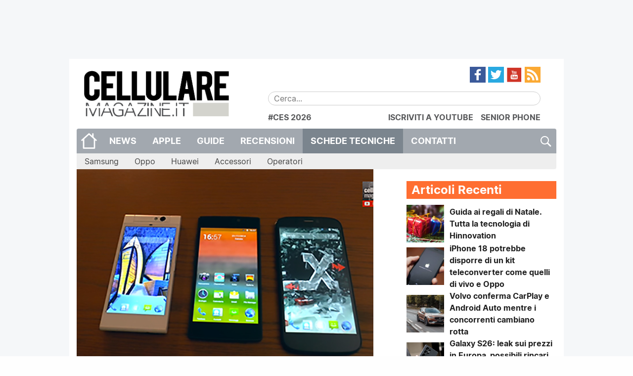

--- FILE ---
content_type: text/javascript
request_url: https://www.cellulare-magazine.it/wp-content/plugins/fotorama/fotorama-wp.js?ver=6.9
body_size: 33
content:
(function ($) {
	$(function () {
		$.fn.fotoramaWPAdapter = function () {
		    this.each(function () {
		        var $this = $(this),
		        	data = $this.data(),
		        	$fotorama = $('<div></div>');

		        $('dl', this).each(function () {
		            var $a = $('dt a', this);
		            $fotorama.append(
		            	$a.attr('data-caption', $('dd', this).text())
		            );
		        });

		        $this.html($fotorama.html());
		    });

		    return this;
		};

		$('.fotorama--wp').each(function(){
			if ( $(window).width() < 700 )
				$(this).attr("data-width", $(window).width()-20);
		});

		$('.fotorama--wp')
			.fotoramaWPAdapter()
			.fotorama();
	});
})(jQuery);
